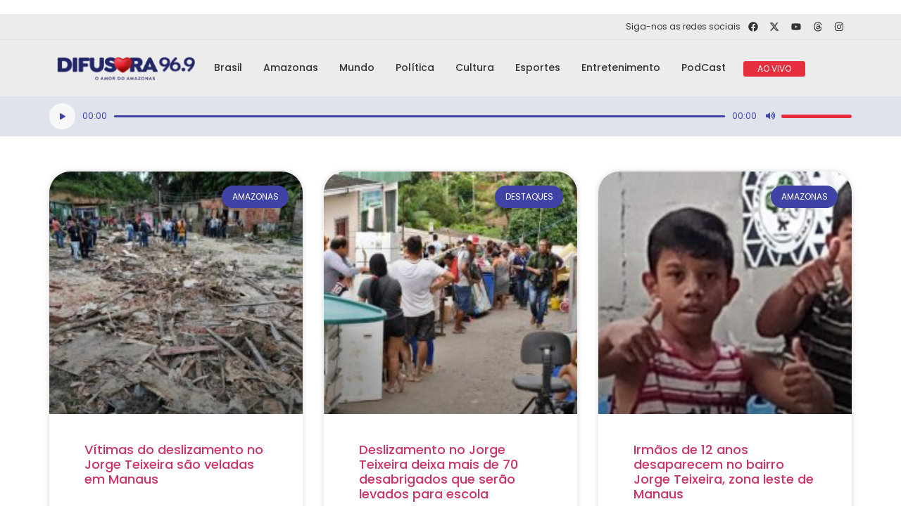

--- FILE ---
content_type: text/css
request_url: https://difusora24h.com/wp-content/uploads/elementor/css/post-27268.css?ver=1710855173
body_size: 5506
content:
.elementor-27268 .elementor-element.elementor-element-fd3b9a3{--display:flex;--background-transition:0.3s;--padding-block-start:50px;--padding-block-end:50px;--padding-inline-start:0px;--padding-inline-end:0px;}.elementor-27268 .elementor-element.elementor-element-5a64aea .elementor-posts-container .elementor-post__thumbnail{padding-bottom:calc( 0.96 * 100% );}.elementor-27268 .elementor-element.elementor-element-5a64aea:after{content:"0.96";}.elementor-27268 .elementor-element.elementor-element-5a64aea .elementor-post__meta-data span + span:before{content:"•";}.elementor-27268 .elementor-element.elementor-element-5a64aea{--grid-column-gap:30px;--grid-row-gap:35px;}.elementor-27268 .elementor-element.elementor-element-5a64aea .elementor-post__card{border-radius:30px;}.elementor-27268 .elementor-element.elementor-element-5a64aea .elementor-post__text{padding:0 50px;margin-top:20px;}.elementor-27268 .elementor-element.elementor-element-5a64aea .elementor-post__meta-data{padding:10px 50px;color:var( --e-global-color-aba6ba3 );font-family:"Poppins", Sans-serif;font-size:12px;font-weight:400;}.elementor-27268 .elementor-element.elementor-element-5a64aea .elementor-post__avatar{padding-right:50px;padding-left:50px;}.elementor-27268 .elementor-element.elementor-element-5a64aea .elementor-post__badge{right:0;}.elementor-27268 .elementor-element.elementor-element-5a64aea .elementor-post__card .elementor-post__badge{background-color:var( --e-global-color-aba6ba3 );margin:20px;font-family:var( --e-global-typography-c861c71-font-family ), Sans-serif;font-weight:var( --e-global-typography-c861c71-font-weight );line-height:var( --e-global-typography-c861c71-line-height );letter-spacing:var( --e-global-typography-c861c71-letter-spacing );word-spacing:var( --e-global-typography-c861c71-word-spacing );}.elementor-27268 .elementor-element.elementor-element-5a64aea .elementor-post__title, .elementor-27268 .elementor-element.elementor-element-5a64aea .elementor-post__title a{font-family:"Poppins", Sans-serif;font-size:18px;font-weight:500;line-height:21px;}.elementor-27268 .elementor-element.elementor-element-5a64aea .elementor-post__read-more{color:var( --e-global-color-aba6ba3 );}.elementor-27268 .elementor-element.elementor-element-5a64aea a.elementor-post__read-more{font-family:"Poppins", Sans-serif;font-size:12px;font-weight:400;}.elementor-27268 .elementor-element.elementor-element-5a64aea .elementor-pagination{text-align:center;font-family:var( --e-global-typography-c861c71-font-family ), Sans-serif;font-size:var( --e-global-typography-c861c71-font-size );font-weight:var( --e-global-typography-c861c71-font-weight );line-height:var( --e-global-typography-c861c71-line-height );letter-spacing:var( --e-global-typography-c861c71-letter-spacing );word-spacing:var( --e-global-typography-c861c71-word-spacing );}.elementor-27268 .elementor-element.elementor-element-5a64aea .elementor-pagination .page-numbers:not(.dots){color:var( --e-global-color-aba6ba3 );}body:not(.rtl) .elementor-27268 .elementor-element.elementor-element-5a64aea .elementor-pagination .page-numbers:not(:first-child){margin-left:calc( 20px/2 );}body:not(.rtl) .elementor-27268 .elementor-element.elementor-element-5a64aea .elementor-pagination .page-numbers:not(:last-child){margin-right:calc( 20px/2 );}body.rtl .elementor-27268 .elementor-element.elementor-element-5a64aea .elementor-pagination .page-numbers:not(:first-child){margin-right:calc( 20px/2 );}body.rtl .elementor-27268 .elementor-element.elementor-element-5a64aea .elementor-pagination .page-numbers:not(:last-child){margin-left:calc( 20px/2 );}@media(max-width:1024px){.elementor-27268 .elementor-element.elementor-element-fd3b9a3{--padding-block-start:50px;--padding-block-end:50px;--padding-inline-start:20px;--padding-inline-end:20px;}.elementor-27268 .elementor-element.elementor-element-5a64aea .elementor-post__card .elementor-post__badge{line-height:var( --e-global-typography-c861c71-line-height );letter-spacing:var( --e-global-typography-c861c71-letter-spacing );word-spacing:var( --e-global-typography-c861c71-word-spacing );}.elementor-27268 .elementor-element.elementor-element-5a64aea .elementor-pagination{font-size:var( --e-global-typography-c861c71-font-size );line-height:var( --e-global-typography-c861c71-line-height );letter-spacing:var( --e-global-typography-c861c71-letter-spacing );word-spacing:var( --e-global-typography-c861c71-word-spacing );}}@media(max-width:767px){.elementor-27268 .elementor-element.elementor-element-fd3b9a3{--padding-block-start:0250px;--padding-block-end:050px;--padding-inline-start:10px;--padding-inline-end:10px;}.elementor-27268 .elementor-element.elementor-element-5a64aea .elementor-posts-container .elementor-post__thumbnail{padding-bottom:calc( 0.5 * 100% );}.elementor-27268 .elementor-element.elementor-element-5a64aea:after{content:"0.5";}.elementor-27268 .elementor-element.elementor-element-5a64aea .elementor-post__card .elementor-post__badge{line-height:var( --e-global-typography-c861c71-line-height );letter-spacing:var( --e-global-typography-c861c71-letter-spacing );word-spacing:var( --e-global-typography-c861c71-word-spacing );}.elementor-27268 .elementor-element.elementor-element-5a64aea .elementor-pagination{font-size:var( --e-global-typography-c861c71-font-size );line-height:var( --e-global-typography-c861c71-line-height );letter-spacing:var( --e-global-typography-c861c71-letter-spacing );word-spacing:var( --e-global-typography-c861c71-word-spacing );}}